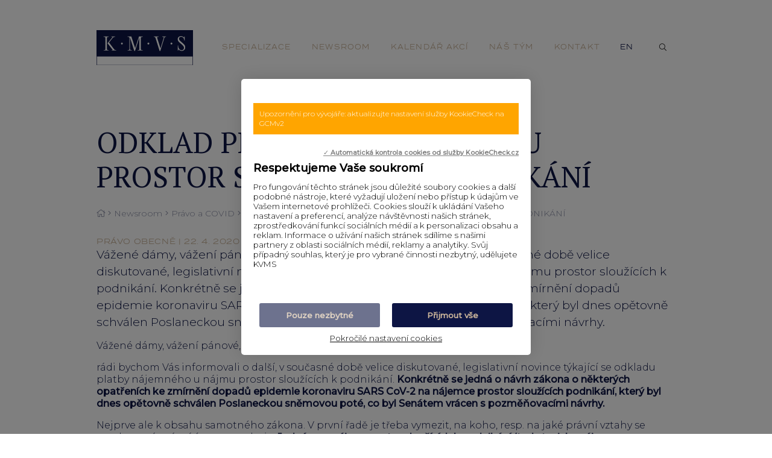

--- FILE ---
content_type: text/html
request_url: https://www.kmvs.cz/newsroom/pravo-a-covid/odklad-placeni-najemneho-u-prostor-slouzicich-k-podnikani
body_size: 5666
content:
<!DOCTYPE html> <html lang="cs"> <head> <meta charset="utf-8"/> <link href="https://www.kmvs.cz/css/9bfcda5289049b97f055a84e8bfcd731.css?c16bf0c9" rel="stylesheet" type="text/css"/> <link rel="preconnect" href="https://fonts.gstatic.com"> <title>ODKLAD PLACENÍ NÁJEMNÉHO U PROSTOR SLOUŽÍCÍCH K PODNIKÁNÍ - KMVS</title> <meta name="Keywords" content="ODKLAD PLACENÍ NÁJEMNÉHO U PROSTOR SLOUŽÍCÍCH K PODNIKÁNÍ - KMVS"> <meta name="Description" content="Vážené dámy, vážení pánové, rádi bychom Vás informovali o další, v současné době velice diskutované, legislativní novince týkající se odkladu platby nájemného u nájmu prostor sloužících k podnikání. Konkrétně se jedná o návrh zákona o některých opatřeních ke zmírnění dopadů epidemie koronaviru SARS CoV-2 na nájemce prostor sloužících podnikání, který byl dnes opětovně schválen Poslaneckou sněmovou poté, co byl Senátem vrácen s pozměňovacími návrhy."> <meta property="og:title" content="ODKLAD PLACENÍ NÁJEMNÉHO U PROSTOR SLOUŽÍCÍCH K PODNIKÁNÍ - KMVS"> <meta property="og:description" content="Vážené dámy, vážení pánové, rádi bychom Vás informovali o další, v současné době velice diskutované, legislativní novince týkající se odkladu platby nájemného u nájmu prostor sloužících k podnikání. Konkrétně se jedná o návrh zákona o některých opatřeních ke zmírnění dopadů epidemie koronaviru SARS CoV-2 na nájemce prostor sloužících podnikání, který byl dnes opětovně schválen Poslaneckou sněmovou poté, co byl Senátem vrácen s pozměňovacími návrhy."> <meta property="og:site_name" content="KMVS"> <meta property="og:url" content="https://www.kmvs.cz/newsroom/pravo-obecne/odklad-placeni-najemneho-u-prostor-slouzicich-k-podnikani"> <meta name="apple-mobile-web-app-title" content="Kmvs.cz"> <meta name="author" content="NETservis s.r.o."/> <meta name="MobileOptimized" content="width"/> <meta name="HandheldFriendly" content="true"/> <meta name="viewport" content="width=device-width, initial-scale=1.0, user-scalable=yes"/> <script src="/scripts/jquery-3.2.1.min.js"></script> <link rel="canonical" href="//www.kmvs.cz/newsroom/pravo-obecne/odklad-placeni-najemneho-u-prostor-slouzicich-k-podnikani" /> <link rel="icon" type="image/png" href="//www.kmvs.cz/file/81285b85c470668d19b50759eaafaa92/104/favicon/favicon.png"> <link rel="apple-touch-icon" type="image/png" href="//www.kmvs.cz/file/81285b85c470668d19b50759eaafaa92/104/favicon/favicon.png" /> <link rel="shortcut icon" type="image/png" href="//www.kmvs.cz/file/81285b85c470668d19b50759eaafaa92/104/favicon/favicon.png" /> <!-- Kookiecheck.cz --> <script nonce='4f12c3d54b0dbc8d912825dbed99fce00aa76abc' src="https://kookiecheck.cz/static/script/4bf1619a7feb452bc468e68c1e179b6c"></script> <!-- Global site tag (gtag.js) - Google Analytics --> <script nonce='4f12c3d54b0dbc8d912825dbed99fce00aa76abc' async src="https://www.googletagmanager.com/gtag/js?id=UA-38265586-1"></script> <script nonce='4f12c3d54b0dbc8d912825dbed99fce00aa76abc' > window.dataLayer = window.dataLayer || []; function gtag(){dataLayer.push(arguments);} gtag('js', new Date()); gtag('config', 'UA-38265586-1'); </script> <meta name="robots" content="index,follow"> <link rel="preconnect" href="https://fonts.gstatic.com/" crossorigin> <link href="//fonts.googleapis.com/css2?family=Montserrat:ital,wght@0,300;0,500;1,300;1,500&family=PT+Serif&display=swap" rel="stylesheet" type="text/css"/> </head> <body class="cs pageID3 pageID11 L-newsroom"> <div id="page"> <header role="banner"> <div class="section section--header"> <div class="header"> <div class="logo"> <a class="logo__link" href="/" title="Úvodní stránka" aria-label="Úvodní stránka"> <img class="logo__img" src="/img/logo.svg" alt="KMVS"> </a> </div> <nav class="topNav" role="navigation"> <ul class="nav nav--topNavLvl1"> <li class="nav__item nav__item--topNavLvl1 " id="li2"> <div class="nav__itemBox nav__itemBox--topNavLvl1"> <a class="nav__link nav__link--topNavLvl1" href="/specializace"><span class="nav__linkText">Specializace</span></a> </div> <div class="submenu submenu--topNavLvl1"> </div> </li> <li class="nav__item nav__item--topNavLvl1 " id="li3"> <div class="nav__itemBox nav__itemBox--topNavLvl1"> <a class="nav__link nav__link--topNavLvl1" href="/newsroom"><span class="nav__linkText">Newsroom</span></a> </div> <div class="submenu submenu--topNavLvl1"> </div> </li> <li class="nav__item nav__item--topNavLvl1 " id="li10"> <div class="nav__itemBox nav__itemBox--topNavLvl1"> <a class="nav__link nav__link--topNavLvl1" href="/kalendar-akci"><span class="nav__linkText">Kalendář akcí</span></a> </div> <div class="submenu submenu--topNavLvl1"> </div> </li> <li class="nav__item nav__item--topNavLvl1 " id="li4"> <div class="nav__itemBox nav__itemBox--topNavLvl1"> <a class="nav__link nav__link--topNavLvl1" href="/nas-tym"><span class="nav__linkText">Náš tým</span></a> </div> <div class="submenu submenu--topNavLvl1"> </div> </li> <li class="nav__item nav__item--topNavLvl1 " id="li5"> <div class="nav__itemBox nav__itemBox--topNavLvl1"> <a class="nav__link nav__link--topNavLvl1" href="/kontakt"><span class="nav__linkText">Kontakt</span></a> </div> <div class="submenu submenu--topNavLvl1"> </div> </li> </ul> </nav> <div class="mut"> <a class="nav__link nav__link--topNavLvl1" href="/en" title="English" aria-label="English">en</a> </div> <div class="search" accesskey="s"> <button type="button" aria-label="Zobrazit vyhledávání" class="topBtn topBtn--search" title="Zobrazit vyhledávání" id="searchButton"><i aria-hidden="true" class="fa fa-search"></i></button> <div class="searchBox" aria-hidden="false"> <div class="searchBoxIn"> <div class="section section--search"> <form class="search__form" action="/vyhledavani" id="search" method="get" role="search" aria-label="Vyhledávání"> <fieldset class="search__fieldset"> <input name="do-search" value="hledat" aria-hidden="true" type="hidden"> <input name="q" id="searchField" aria-label="hledaný text" class="searchinput search__input" placeholder="hledaný text..." size="25" type="search"> <button type="submit" class="search__btn" aria-label="Vyhledat"> <i class="fa fa-search"></i> </button> <button class="search__close" aria-hidden="true" id="searchClose" aria-label="Skrýt vyhledávání" type="button"> <svg class="search__closeIco" fill="#ffffff" height="24" viewBox="0 0 24 24" width="24" xmlns="http://www.w3.org/2000/svg"> <path d="M19 6.41L17.59 5 12 10.59 6.41 5 5 6.41 10.59 12 5 17.59 6.41 19 12 13.41 17.59 19 19 17.59 13.41 12z"></path> </svg> </button> </fieldset> </form> </div> </div> </div> </div> <button type="button" class="menuBtn" id="menuBtn" title="Navigace" aria-label="Zobrazit navigaci"><span><em></em></span></button> <nav class="respNav" role="navigation"> <div class="respNavIn"> <ul class="nav nav--respNavLvl1"> <li class="nav__item nav__item--respNavLvl1 " id="liresp2"> <div class="nav__itemBox nav__itemBox--respNavLvl1"> <a class="nav__link nav__link--respNavLvl1" href="/specializace"><span class="nav__linkText">Specializace</span></a> </div> <div class="submenu submenu--respNavLvl1"> </div> </li> <li class="nav__item nav__item--respNavLvl1 " id="liresp3"> <div class="nav__itemBox nav__itemBox--respNavLvl1"> <a class="nav__link nav__link--respNavLvl1" href="/newsroom"><span class="nav__linkText">Newsroom</span></a> </div> <div class="submenu submenu--respNavLvl1"> </div> </li> <li class="nav__item nav__item--respNavLvl1 " id="liresp10"> <div class="nav__itemBox nav__itemBox--respNavLvl1"> <a class="nav__link nav__link--respNavLvl1" href="/kalendar-akci"><span class="nav__linkText">Kalendář akcí</span></a> </div> <div class="submenu submenu--respNavLvl1"> </div> </li> <li class="nav__item nav__item--respNavLvl1 " id="liresp4"> <div class="nav__itemBox nav__itemBox--respNavLvl1"> <a class="nav__link nav__link--respNavLvl1" href="/nas-tym"><span class="nav__linkText">Náš tým</span></a> </div> <div class="submenu submenu--respNavLvl1"> </div> </li> <li class="nav__item nav__item--respNavLvl1 " id="liresp5"> <div class="nav__itemBox nav__itemBox--respNavLvl1"> <a class="nav__link nav__link--respNavLvl1" href="/kontakt"><span class="nav__linkText">Kontakt</span></a> </div> <div class="submenu submenu--respNavLvl1"> </div> </li> </ul> </div> </nav> <div id="dark"></div> </div> </div> </header> <main> <!-- OBSAH --> <section> <div class="section"> <div class="content" id="content"> <article> <h1>ODKLAD PLACENÍ NÁJEMNÉHO U PROSTOR SLOUŽÍCÍCH K PODNIKÁNÍ</h1> <nav class="breadCrumbs" aria-label="Drobečková navigace"> <ul class="breadCrumbs__ul"> <li class="breadCrumbs__item"><a href="/" title="Hlavní stránka" aria-label="Hlavní stránka" class="breadCrumbs__link"><i class="fa fa-home" aria-hidden="true"></i></a></li> <li class="breadCrumbs__item"><i class="fa fa-angle-right breadCrumbs__sep" aria-hidden="true"></i> <a href="/newsroom" >Newsroom</a></li> <li class="breadCrumbs__item"><i class="fa fa-angle-right breadCrumbs__sep" aria-hidden="true"></i> <a href="/newsroom/pravo-a-covid" >Právo a COVID</a></li> <li class="breadCrumbs__item"><i class="fa fa-angle-right breadCrumbs__sep" aria-hidden="true"></i> <span class="breadCrumbs__position" aria-label="Aktuální stránka" aria-current="page">ODKLAD PLACENÍ NÁJEMNÉHO U PROSTOR SLOUŽÍCÍCH K PODNIKÁNÍ</span></li> </ul> </nav> <div class="subHdr">Právo obecně | 22. 4. 2020</div> <div class="articleBody"> <div class="abs">Vážené dámy, vážení pánové,
rádi bychom Vás informovali o další, v současné době velice diskutované, legislativní novince týkající se odkladu platby nájemného u nájmu prostor sloužících k podnikání. Konkrétně se jedná o návrh zákona o některých opatřeních ke zmírnění dopadů epidemie koronaviru SARS CoV-2 na nájemce prostor sloužících podnikání, který byl dnes opětovně schválen Poslaneckou sněmovou poté, co byl Senátem vrácen s pozměňovacími návrhy. </div> <div class="editorBox"> <p> V&aacute;žen&eacute; d&aacute;my, v&aacute;žen&iacute; p&aacute;nov&eacute;,</p> <p> <span >r&aacute;di bychom V&aacute;s informovali o dal&scaron;&iacute;, v&nbsp;současn&eacute; době velice diskutovan&eacute;, legislativn&iacute; novince t&yacute;kaj&iacute;c&iacute; se odkladu platby n&aacute;jemn&eacute;ho u n&aacute;jmu prostor slouž&iacute;c&iacute;ch k&nbsp;podnik&aacute;n&iacute;. </span><strong >Konkr&eacute;tně se jedn&aacute; o n&aacute;vrh z&aacute;kona o někter&yacute;ch opatřen&iacute;ch ke zm&iacute;rněn&iacute; dopadů epidemie koronaviru SARS CoV-2 na n&aacute;jemce prostor slouž&iacute;c&iacute;ch podnik&aacute;n&iacute;, kter&yacute; byl dnes opětovně schv&aacute;len Poslaneckou sněmovou pot&eacute;, co byl Sen&aacute;tem vr&aacute;cen s&nbsp;pozměňovac&iacute;mi n&aacute;vrhy.</strong></p> <p> <span >Nejprve ale k&nbsp;obsahu samotn&eacute;ho z&aacute;kona. V&nbsp;prvn&iacute; řadě je třeba vymezit, na koho, resp. na jak&eacute; pr&aacute;vn&iacute; vztahy se navrhovan&aacute; pr&aacute;vn&iacute; &uacute;prava vztahuje. </span><strong >Jedn&aacute; se o n&aacute;jmy prostor slouž&iacute;c&iacute;ch k&nbsp;podnik&aacute;n&iacute; (tedy typicky n&aacute;jmy provozoven, skladů, kancel&aacute;řsk&yacute;ch prostor apod.), přičemž nen&iacute; nutn&eacute;, aby byl n&aacute;jem ve smlouvě takto v&yacute;slovně pojmenov&aacute;n, rozhoduj&iacute;c&iacute; je tedy faktick&yacute; stav věci.</strong><span > Možnost odkladu n&aacute;jemn&eacute;ho se pak nebude vztahovat na každ&eacute;ho n&aacute;jemce, ale pouze na toho, kter&yacute; nen&iacute; schopen hradit n&aacute;jem &bdquo;</span><strong ><em>v důsledku</em></strong><em > <strong>omezen&iacute; plynouc&iacute;ho z&nbsp;mimoř&aacute;dn&eacute;ho opatřen&iacute; při epidemii</strong>, kter&eacute; mu znemožňovalo nebo podstatně ztěžovalo provozov&aacute;n&iacute; podnikatelsk&eacute; činnosti</em><span >&ldquo;. Splněn&iacute; t&eacute;to podm&iacute;nky bude n&aacute;jemce povinen, jak bude d&aacute;le vysvětleno, pronaj&iacute;mateli prok&aacute;zat.&nbsp;&nbsp;</span></p> <p> <span >A v&nbsp;čem spoč&iacute;v&aacute; avizovan&yacute; odklad n&aacute;jemn&eacute;ho? </span><strong >Předmětem n&aacute;vrhu je odklad plateb n&aacute;jemn&eacute;ho za obdob&iacute; spadaj&iacute;c&iacute; do tzv. rozhodn&eacute; doby, tj. n&aacute;jemn&eacute; za obdob&iacute; od 12. března do 30. června.</strong><span > Pokud n&aacute;jemce n&aacute;jemn&eacute; za toto obdob&iacute; včas neuhrad&iacute;, nem&aacute; pronaj&iacute;matel pr&aacute;vo z&nbsp;tohoto důvodu n&aacute;jem jednostranně ukončit &ndash; to v&scaron;e za předpokladu, že n&aacute;jemce pronaj&iacute;mateli do 15 dnů ode dne, kdy nastalo prodlen&iacute; s&nbsp;placen&iacute;m n&aacute;jemn&eacute;ho, předlož&iacute; listiny osvědčuj&iacute;c&iacute; to, že n&aacute;jem nemohl uhradit v&nbsp;důsledku mimoř&aacute;dn&yacute;ch opatřen&iacute;. N&aacute;jemce je pak povinen dlužn&eacute; n&aacute;jemn&eacute; uhradit pronaj&iacute;mateli do konce tzv. ochrann&eacute; doby, tedy do konce tohoto roku. Pokud n&aacute;jemce n&aacute;jemn&eacute; ani v&nbsp;t&eacute;to době neuhrad&iacute;, je pronaj&iacute;matel opr&aacute;vněn n&aacute;jem jednostranně ukončit, to s&nbsp;v&yacute;povědn&iacute; dobou v&nbsp;d&eacute;lce pěti dn&iacute;.</span></p> <p> <strong >Ochrana n&aacute;jemce tedy spoč&iacute;v&aacute; v&nbsp;tom, že pronaj&iacute;matel nen&iacute; opr&aacute;vněn smlouvu z důvodu v&yacute;&scaron;e popsan&eacute;ho prodlen&iacute; ukončit (z&aacute;konn&aacute; &uacute;prava mu toto jinak v&nbsp;praxi umožňuje) &ndash; t&iacute;m v&scaron;ak nen&iacute; dotčeno pr&aacute;vo pronaj&iacute;matele smlouvu ukončit z&nbsp;jin&yacute;ch důvodů stanoven&yacute;ch z&aacute;konem či př&iacute;mo smlouvou. </strong><span >Jin&yacute;mi slovy, pokud maj&iacute; smluvn&iacute; strany (kupř&iacute;kladu) sjednanou možnost vypovězen&iacute; smlouvy bez nutnosti ud&aacute;n&iacute; důvodu, může pronaj&iacute;matel bez ohledu na v&yacute;&scaron;e uveden&eacute; smlouvu jednostranně ukončit. </span><strong >N&aacute;vrh z&aacute;kona v&scaron;ak poč&iacute;t&aacute; i s&nbsp;př&iacute;pady, kdy by v&yacute;&scaron;e uveden&aacute; ochrana n&aacute;jemce vedla až k&nbsp;ne&uacute;nosn&eacute;mu zat&iacute;žen&iacute; pronaj&iacute;matele.</strong><span > Z&nbsp;tohoto důvodu ponechal z&aacute;konod&aacute;rce pronaj&iacute;mateli možnost požadovat zru&scaron;en&iacute; n&aacute;jmu v&nbsp;př&iacute;padě, &bdquo;</span><em >nelze-li po něm spravedlivě požadovat, aby omezen&iacute; ve stanoven&eacute;m rozsahu sn&aacute;&scaron;el</em><span >&ldquo;. Vzhledem k&nbsp;absenci podrobněj&scaron;&iacute; důvodov&eacute; zpr&aacute;vy k&nbsp;dan&eacute;mu n&aacute;vrhu z&aacute;kona je pak možn&eacute; pouze polemizovat o tom, na jak&eacute; situace toto ustanoven&iacute; přesně m&iacute;ř&iacute;.</span></p> <p> <strong >V&nbsp;průběhu legislativn&iacute;ho procesu se objevila k&nbsp;dan&eacute;mu n&aacute;vrhu řada kritick&yacute;ch připom&iacute;nek, podle nichž navrhovan&aacute; pr&aacute;vn&iacute; &uacute;prava zcela nepřiměřeně zasahuje do vlastnick&eacute;ho pr&aacute;va pronaj&iacute;matelů a pouze &bdquo;přen&aacute;&scaron;&iacute;&ldquo; ekonomick&eacute; důsledky nyněj&scaron;&iacute; situace na jejich stranu.</strong><span > Je tedy ot&aacute;zkou, jak bude z&aacute;kon fungovat v&nbsp;praxi a zda bude př&iacute;padně předložen k&nbsp;posouzen&iacute; stran jeho &uacute;stavnosti i &Uacute;stavn&iacute;mu soudu.</span></p> <p> <span >Jak je již v&yacute;&scaron;e uvedeno, n&aacute;vrh z&aacute;kona již pro&scaron;el oběma komorami Parlamentu a nyn&iacute; se ček&aacute; pouze na podpis prezidenta a vyhl&aacute;&scaron;en&iacute; ve Sb&iacute;rce z&aacute;konů, j&iacute;mž je podm&iacute;něna jeho platnost i &uacute;činnost. Pln&yacute; text n&aacute;vrhu z&aacute;kona naleznete </span><strong ><a href="https://www.psp.cz/sqw/text/tiskt.sqw?o=8&amp;ct=816&amp;ct1=0&amp;v=PZ&amp;pn=&amp;pt=">ZDE</a></strong><span >.</span></p> <p> <span >V př&iacute;padě, že bude třeba cokoliv upřesnit či doplnit, jsme V&aacute;m kdykoliv k dispozici.</span></p> <p> <span >S &uacute;ctou</span></p> <p> <span >Libor &Scaron;tajer</span></p> </div> </div> </article> <script type="text/javascript" nonce="4f12c3d54b0dbc8d912825dbed99fce00aa76abc"> $(function () { if ($('#photogallery a.fancybox').length == 0) { $('#perexfancybox').fancybox({type: 'image', minWidht: 1, minHeight: 1, hash: false}); } }); </script> <div class="socIco"> <a title="Sdílet stránku na Facebook" target="_blank" href="http://www.facebook.com/sharer/sharer.php?u=https://www.kmvs.cz/newsroom/pravo-a-covid/odklad-placeni-najemneho-u-prostor-slouzicich-k-podnikani"><span class="hidden">Sdílet stránku na Facebook</span><i aria-hidden="true" class="fab fa-facebook-f"></i></a> <a title="Sdílet stránku na Twitter" target="_blank" href="https://twitter.com/share?url=https://www.kmvs.cz/newsroom/pravo-a-covid/odklad-placeni-najemneho-u-prostor-slouzicich-k-podnikani"><span class="hidden">Sdílet stránku na Twitter</span><i aria-hidden="true" class="fab fa-twitter"></i></a> </div><!-- /.socIco --> </div> </div> </section> <script type="application/ld+json" nonce="4f12c3d54b0dbc8d912825dbed99fce00aa76abc"> { "@context": "http://schema.org", "@type": "NewsArticle", "headline": "ODKLAD PLACENÍ NÁJEMNÉHO U PROSTOR SLOUŽÍCÍCH K PODNIKÁNÍ", "description": "Vážené dámy, vážení pánové,
rádi bychom Vás informovali o další, v současné době velice diskutované, legislativní novince týkající se odkladu platby nájemného u nájmu prostor sloužících k podnikání. Konkrétně se jedná o návrh zákona o některých opatřeních ke zmírnění dopadů epidemie koronaviru SARS CoV-2 na nájemce prostor sloužících podnikání, který byl dnes opětovně schválen Poslaneckou sněmovou poté, co byl Senátem vrácen s pozměňovacími návrhy.
", "publisher": { "@type": "Organization", "name": "", "logo": { "@type": "ImageObject", "url": "https://www.kmvs.cz" } }, "url": "https://www.kmvs.cz/newsroom/pravo-obecne/odklad-placeni-najemneho-u-prostor-slouzicich-k-podnikani", "dateModified": "2020-04-22 00:00:00", "author": { "@type": "Person", "name": "" }, "datePublished": "2020-04-22 00:00:00" } </script> <!-- /OBSAH --> </main> <footer> <div class="footer"> <div class="section section--footer"> <img src="/img/logo2.svg" class="block" alt=""> <h3 class="mainHdr"> KMVS, advokátní kancelář, s.r.o.<br> Efektivní právní služby </h3> <div class="row row-pad15 cnt"> <div class="col-6">Hellichova 1<br /> 118 00 Praha 1 - Malá Strana<br /> Česká Republika</div> <div class="col-6">Tel.:+420 296 210 562-3<br /> E-mail: <a href="&#x6d;&#x61;&#x69;&#x6c;&#x74;&#x6f;&#x3a;&#x6f;&#x66;&#x66;&#x69;&#x63;&#x65;&#x40;&#x6b;&#x6d;&#x76;&#x73;&#x2e;&#x63;&#x7a;">&#x6f;&#x66;&#x66;&#x69;&#x63;&#x65;&#x40;&#x6b;&#x6d;&#x76;&#x73;&#x2e;&#x63;&#x7a;</a><br /> ID datové schránky: axmfz9k</div> </div> <p class="xs">Společnost zapsaná v obchodním rejstříku vedeném Městským soudem v Praze, oddíl C, vložka 122620, IČ: 27864898.&nbsp;Subjektem mimosoudního řešení spotřebitelských sporů pro oblast sporů mezi advokátem a spotřebitelem ze smlouvy o poskytování právních služeb, který je příslušný podle zákona č. 634/1992 Sb., o&nbsp;ochraně spotřebitele, ve znění pozdějších předpisů, je Česká advokátní komora (ČAK). Internetová stránka ČAK je&nbsp;<a href="http://www.cak.cz/">http://www.cak.cz/</a></p> <div class="soc"> <a href="https://www.facebook.com/kmvs.cz"><i aria-hidden="true" class="fab fa-facebook-square"></i></a> <a href="https://www.linkedin.com/company/kmvsadvokatnikancelar/"><i aria-hidden="true" class="fab fa-linkedin"></i></a> <a href="https://www.youtube.com/channel/UC3a7s8HLW0dWOPAD_d1tJXg"><i aria-hidden="true" class="fab fa-youtube-square"></i></a> </div> <div class="row row--footer"> <div class="userFooter">© 2025 KMVS, advokátní kancelář, s.r.o.</div> <div class="wbrFooter"> <a class="linkSitemap" href="/mapa-webu">Mapa webu</a> <span class="footer__sep">|</span> <a href="http://www.webredakce.cz/Redakcni-system-popis/" title="Redakční systém">Redakční systém</a> <a class="OnClickFooter" href="http://www.webredakce.cz/" title="WebRedakce NETservis s.r.o.">WebRedakce</a> - <a class="OnClickFooter2" href="http://www.netservis.cz/" title="NETservis s.r.o.">NETservis s.r.o.</a> ©&nbsp; 2025 </div> </div> </div> </div> </footer> </div> <!-- /#page --> <script type="application/ld+json" nonce="4f12c3d54b0dbc8d912825dbed99fce00aa76abc"> { "@context": "http://schema.org", "@type": "Organization", "address": { "@type": "PostalAddress", "addressLocality": "", "postalCode": "", "streetAddress": "" }, "email": "", "name": "", "telephone": ""} </script> <script src="//www.kmvs.cz/minifyjs/855e933fb3ffafc6b849a21545b6196b.js"></script> <script src="//www.kmvs.cz/minifyjs/d356b4c51ffa6545e63382e1d9d75fd6.js?confirmMessage=Opravdu chcete tento příspěvek nahlásit jako závadný?"></script> <script type="text/javascript" src="//www.kmvs.cz/minifyjs/fa1da41f13b609a0c7ca47ade25ba7bd.js?searchurl=/vyhledavani&searchbuttontext=Zobrazit další výsledky"></script> <script src="//www.kmvs.cz/minifyjs/af153435e4d5d3b15f9cfaa2c73d389d.js?noplacemessage=Nemůžeme zobrazit nejbližší pobočku."></script> </body> </html> 

--- FILE ---
content_type: image/svg+xml
request_url: https://www.kmvs.cz/img/logo.svg
body_size: 1910
content:
<?xml version="1.0" encoding="utf-8"?>
<!-- Generator: Adobe Illustrator 15.0.2, SVG Export Plug-In . SVG Version: 6.00 Build 0)  -->
<!DOCTYPE svg PUBLIC "-//W3C//DTD SVG 1.1//EN" "http://www.w3.org/Graphics/SVG/1.1/DTD/svg11.dtd">
<svg version="1.1" id="Vrstva_1" xmlns="http://www.w3.org/2000/svg" xmlns:xlink="http://www.w3.org/1999/xlink" x="0px" y="0px"
	 width="160.575px" height="57.797px" viewBox="0 0 160.575 57.797" enable-background="new 0 0 160.575 57.797"
	 xml:space="preserve">
<path fill="#0D1544" d="M0,0v57.797h160.575V0H0z M0.679,57.118V43.195h159.217v13.923H0.679z"/>
<g>
	<path fill="#FFFFFF" d="M14.846,13.336c0-0.652-0.067-1.122-0.202-1.41c-0.134-0.288-0.408-0.494-0.82-0.619
		c-0.413-0.124-1.089-0.187-2.029-0.187v-0.662h3.338h1.928h3.338v0.662c-0.94,0-1.616,0.063-2.029,0.187
		c-0.412,0.125-0.686,0.331-0.82,0.619c-0.135,0.288-0.202,0.758-0.202,1.41v17.266c0,0.651,0.067,1.121,0.202,1.41
		c0.134,0.287,0.407,0.493,0.82,0.618c0.412,0.125,1.089,0.187,2.029,0.187v0.662h-3.338h-1.928h-3.338v-0.662
		c0.94,0,1.616-0.062,2.029-0.187c0.412-0.125,0.686-0.331,0.82-0.618c0.134-0.289,0.202-0.759,0.202-1.41V13.336z M29.175,31.205
		c0.518,0.672,1.021,1.107,1.511,1.309c0.489,0.201,1.204,0.303,2.144,0.303v0.662h-2.244H28.11h-2.993v-0.662
		c0.71,0,1.185-0.024,1.425-0.072c0.24-0.049,0.34-0.148,0.302-0.303c-0.038-0.152-0.211-0.432-0.518-0.834l-0.317-0.403
		l-7.683-9.697l7.395-8.863c0.038-0.058,0.081-0.11,0.129-0.158c0.048-0.047,0.091-0.101,0.13-0.158
		c0.364-0.422,0.576-0.705,0.633-0.849c0.058-0.144-0.034-0.24-0.274-0.288c-0.24-0.048-0.744-0.072-1.511-0.072v-0.662h3.137h0.69
		H30.9v0.662c-0.94,0-1.669,0.091-2.187,0.273c-0.518,0.183-1.056,0.6-1.612,1.252l-6.302,7.654L29.175,31.205z"/>
	<path fill="#FFFFFF" d="M42.267,23.551c-0.422,0-0.781-0.148-1.079-0.446c-0.297-0.297-0.446-0.657-0.446-1.079
		s0.149-0.777,0.446-1.065s0.657-0.432,1.079-0.432c0.422,0,0.777,0.144,1.065,0.432s0.432,0.643,0.432,1.065
		s-0.144,0.782-0.432,1.079S42.689,23.551,42.267,23.551z"/>
	<path fill="#FFFFFF" d="M64.336,29.507l6.359-19.049h2.877h3.338v0.662c-0.94,0-1.616,0.063-2.029,0.187
		c-0.413,0.125-0.686,0.331-0.82,0.619c-0.134,0.288-0.201,0.758-0.201,1.41v17.266c0,0.651,0.067,1.121,0.201,1.41
		c0.134,0.287,0.407,0.493,0.82,0.618c0.412,0.125,1.088,0.187,2.029,0.187v0.662h-3.338h-1.928h-3.309v-0.662
		c0.921,0,1.587-0.062,2-0.187c0.412-0.125,0.686-0.331,0.82-0.618c0.134-0.289,0.202-0.759,0.202-1.41V12.127H71.27l-7.221,22.014
		h-1.151l-7.079-21.726h-0.087L55.79,30.6c0,0.652,0.067,1.123,0.202,1.41c0.134,0.288,0.407,0.494,0.82,0.619
		c0.412,0.125,1.089,0.188,2.029,0.188v0.662h-3.338h-0.489h-3.338v-0.662c0.92,0,1.587-0.063,2-0.188
		c0.412-0.125,0.69-0.331,0.834-0.619c0.144-0.287,0.216-0.758,0.216-1.41V13.336c0-0.652-0.072-1.122-0.216-1.41
		c-0.144-0.288-0.422-0.494-0.834-0.619c-0.413-0.124-1.079-0.187-2-0.187v-0.662h3.338h2.964l6.273,19.049H64.336z"/>
	<path fill="#FFFFFF" d="M86.349,23.551c-0.423,0-0.781-0.148-1.079-0.446c-0.297-0.297-0.445-0.657-0.445-1.079
		s0.148-0.777,0.445-1.065s0.656-0.432,1.079-0.432c0.422,0,0.776,0.144,1.065,0.432c0.287,0.288,0.432,0.643,0.432,1.065
		s-0.145,0.782-0.432,1.079C87.125,23.402,86.77,23.551,86.349,23.551z"/>
	<path fill="#FFFFFF" d="M106.491,29.795l5.149-16.603c0.211-0.614,0.308-1.055,0.288-1.323s-0.206-0.46-0.561-0.575
		c-0.355-0.115-0.984-0.173-1.886-0.173v-0.662h3.31h0.547h2.244v0.662c-0.615,0-1.084,0.053-1.41,0.158
		c-0.326,0.106-0.6,0.302-0.82,0.59c-0.221,0.288-0.417,0.729-0.59,1.323l-6.59,20.949h-1.15l-6.704-20.949
		c-0.192-0.594-0.397-1.036-0.618-1.323c-0.222-0.288-0.5-0.484-0.836-0.59c-0.336-0.105-0.801-0.158-1.396-0.158v-0.662h2.244
		h2.246h3.309v0.662c-0.902,0-1.525,0.058-1.87,0.173c-0.345,0.115-0.528,0.302-0.547,0.561s0.067,0.705,0.259,1.338l5.294,16.603
		L106.491,29.795L106.491,29.795z"/>
	<path fill="#FFFFFF" d="M124.732,23.551c-0.422,0-0.78-0.148-1.079-0.446c-0.297-0.297-0.445-0.657-0.445-1.079
		s0.148-0.777,0.445-1.065s0.657-0.432,1.079-0.432s0.776,0.144,1.065,0.432c0.287,0.288,0.432,0.643,0.432,1.065
		s-0.145,0.782-0.432,1.079C125.508,23.402,125.154,23.551,124.732,23.551z"/>
	<path fill="#FFFFFF" d="M135.235,25.306h0.662c0.02,1.535,0.292,2.882,0.82,4.043c0.527,1.161,1.223,2.053,2.086,2.676
		s1.803,0.935,2.82,0.935c1.227,0,2.19-0.354,2.892-1.065c0.7-0.709,1.05-1.658,1.05-2.849c0-0.767-0.206-1.501-0.619-2.201
		c-0.412-0.7-0.939-1.362-1.582-1.985c-0.644-0.623-1.512-1.396-2.605-2.316c-0.133-0.096-0.272-0.206-0.416-0.331
		c-0.145-0.124-0.293-0.254-0.446-0.388c-1.267-1.074-2.201-1.928-2.806-2.561c-0.604-0.633-1.07-1.299-1.396-2
		c-0.326-0.7-0.488-1.52-0.488-2.46c0-1.016,0.239-1.899,0.719-2.647c0.479-0.748,1.132-1.313,1.957-1.698
		c0.824-0.383,1.744-0.575,2.763-0.575c0.959,0,1.745,0.149,2.358,0.446c0.615,0.298,1.219,0.686,1.813,1.165
		c0.173,0.134,0.326,0.245,0.461,0.331c0.134,0.086,0.249,0.13,0.345,0.13c0.153,0,0.264-0.101,0.332-0.302
		c0.066-0.202,0.101-0.628,0.101-1.28h0.633v6.733h-0.633c-0.038-1.189-0.278-2.249-0.72-3.18c-0.44-0.93-1.049-1.654-1.826-2.172
		s-1.664-0.777-2.661-0.777c-1.171,0-2.054,0.302-2.647,0.906c-0.595,0.604-0.892,1.338-0.892,2.201
		c0,0.633,0.157,1.233,0.476,1.798c0.316,0.566,0.709,1.079,1.18,1.54c0.47,0.46,1.117,1.036,1.941,1.726
		c0.153,0.115,0.307,0.24,0.461,0.374c0.152,0.134,0.297,0.269,0.432,0.403c0.152,0.115,0.302,0.24,0.445,0.374
		c0.145,0.134,0.282,0.259,0.418,0.374c1.342,1.151,2.33,2.057,2.963,2.719s1.133,1.391,1.498,2.187
		c0.363,0.796,0.547,1.751,0.547,2.863c0,1.151-0.27,2.149-0.807,2.993s-1.246,1.492-2.129,1.942
		c-0.882,0.451-1.813,0.677-2.791,0.677c-1.056,0-1.904-0.15-2.547-0.447s-1.279-0.686-1.913-1.164
		c-0.192-0.153-0.368-0.283-0.532-0.389c-0.162-0.104-0.312-0.158-0.445-0.158c-0.23,0-0.389,0.121-0.475,0.36
		c-0.088,0.24-0.131,0.677-0.131,1.31h-0.662v-8.26H135.235z"/>
</g>
</svg>


--- FILE ---
content_type: image/svg+xml
request_url: https://www.kmvs.cz/img/logo2.svg
body_size: 1987
content:
<?xml version="1.0" encoding="utf-8"?>
<!-- Generator: Adobe Illustrator 15.0.2, SVG Export Plug-In . SVG Version: 6.00 Build 0)  -->
<!DOCTYPE svg PUBLIC "-//W3C//DTD SVG 1.1//EN" "http://www.w3.org/Graphics/SVG/1.1/DTD/svg11.dtd">
<svg version="1.1" id="Vrstva_1" xmlns="http://www.w3.org/2000/svg" xmlns:xlink="http://www.w3.org/1999/xlink" x="0px" y="0px"
	 width="160.575px" height="57.797px" viewBox="0 0 160.575 57.797" enable-background="new 0 0 160.575 57.797"
	 xml:space="preserve">
<path fill="#FFFFFF" d="M0,0v57.797h160.575V0H0z M135.924,12.157c0.479-0.748,1.132-1.313,1.957-1.698
	c0.824-0.383,1.744-0.575,2.763-0.575c0.959,0,1.745,0.149,2.358,0.446c0.615,0.298,1.219,0.686,1.813,1.165
	c0.173,0.134,0.326,0.245,0.461,0.331c0.134,0.086,0.249,0.13,0.345,0.13c0.153,0,0.264-0.101,0.332-0.302
	c0.066-0.202,0.101-0.628,0.101-1.28h0.633v6.733h-0.633c-0.038-1.189-0.278-2.249-0.72-3.18c-0.44-0.93-1.049-1.654-1.826-2.172
	s-1.664-0.777-2.661-0.777c-1.171,0-2.054,0.302-2.647,0.906c-0.595,0.604-0.892,1.338-0.892,2.201c0,0.633,0.157,1.233,0.476,1.798
	c0.316,0.566,0.709,1.079,1.18,1.54c0.47,0.46,1.117,1.036,1.941,1.726c0.153,0.115,0.307,0.24,0.461,0.374
	c0.152,0.134,0.297,0.269,0.432,0.403c0.152,0.115,0.302,0.24,0.445,0.374c0.145,0.134,0.282,0.259,0.418,0.374
	c1.342,1.151,2.33,2.057,2.963,2.719s1.133,1.391,1.498,2.187c0.363,0.796,0.547,1.751,0.547,2.863c0,1.151-0.27,2.149-0.807,2.993
	s-1.246,1.492-2.129,1.942c-0.882,0.451-1.813,0.677-2.791,0.677c-1.056,0-1.904-0.15-2.547-0.447s-1.279-0.686-1.913-1.164
	c-0.192-0.153-0.368-0.283-0.532-0.389c-0.162-0.104-0.312-0.158-0.445-0.158c-0.23,0-0.389,0.121-0.475,0.36
	c-0.088,0.24-0.131,0.677-0.131,1.31h-0.662v-8.26h0.66c0.02,1.535,0.292,2.882,0.82,4.043c0.527,1.161,1.223,2.053,2.086,2.676
	s1.803,0.935,2.82,0.935c1.227,0,2.19-0.354,2.892-1.065c0.7-0.709,1.05-1.658,1.05-2.849c0-0.767-0.206-1.501-0.619-2.201
	c-0.412-0.7-0.939-1.362-1.582-1.985c-0.644-0.623-1.512-1.396-2.605-2.316c-0.133-0.096-0.272-0.206-0.416-0.331
	c-0.145-0.124-0.293-0.254-0.446-0.388c-1.267-1.074-2.201-1.928-2.806-2.561c-0.604-0.633-1.07-1.299-1.396-2
	c-0.326-0.7-0.488-1.52-0.488-2.46C135.206,13.788,135.445,12.905,135.924,12.157z M123.653,20.961
	c0.297-0.288,0.657-0.432,1.079-0.432s0.776,0.144,1.065,0.432c0.287,0.288,0.432,0.643,0.432,1.065s-0.145,0.782-0.432,1.079
	c-0.289,0.297-0.644,0.446-1.065,0.446s-0.78-0.148-1.079-0.446c-0.297-0.297-0.445-0.657-0.445-1.079
	S123.356,21.249,123.653,20.961z M95.467,10.459h2.244h2.246h3.309v0.662c-0.902,0-1.525,0.058-1.87,0.173
	c-0.345,0.115-0.528,0.302-0.547,0.561s0.067,0.705,0.259,1.338l5.294,16.603h0.089v-0.001l5.149-16.603
	c0.211-0.614,0.308-1.055,0.288-1.323s-0.206-0.46-0.561-0.575c-0.355-0.115-0.984-0.173-1.886-0.173v-0.662h3.31h0.547h2.244v0.662
	c-0.615,0-1.084,0.053-1.41,0.158c-0.326,0.106-0.6,0.302-0.82,0.59c-0.221,0.288-0.417,0.729-0.59,1.323l-6.59,20.949h-1.15
	l-6.704-20.949c-0.192-0.594-0.397-1.036-0.618-1.323c-0.222-0.288-0.5-0.484-0.836-0.59c-0.336-0.105-0.801-0.158-1.396-0.158
	V10.459z M85.27,20.961c0.297-0.288,0.656-0.432,1.079-0.432c0.422,0,0.776,0.144,1.065,0.432c0.287,0.288,0.432,0.643,0.432,1.065
	s-0.145,0.782-0.432,1.079c-0.289,0.297-0.645,0.446-1.065,0.446c-0.423,0-0.781-0.148-1.079-0.446
	c-0.297-0.297-0.445-0.657-0.445-1.079S84.973,21.249,85.27,20.961z M51.676,32.816c0.92,0,1.587-0.063,2-0.188
	c0.412-0.125,0.69-0.331,0.834-0.619c0.144-0.287,0.216-0.758,0.216-1.41V13.336c0-0.652-0.072-1.122-0.216-1.41
	c-0.144-0.288-0.422-0.494-0.834-0.619c-0.413-0.124-1.079-0.187-2-0.187v-0.662h3.338h2.964l6.273,19.049h0.085l6.359-19.049h2.877
	h3.338v0.662c-0.94,0-1.616,0.063-2.029,0.187c-0.413,0.125-0.686,0.331-0.82,0.619c-0.134,0.288-0.201,0.758-0.201,1.41v17.266
	c0,0.651,0.067,1.121,0.201,1.41c0.134,0.287,0.407,0.493,0.82,0.618c0.412,0.125,1.088,0.187,2.029,0.187v0.662h-3.338h-1.928
	h-3.309v-0.662c0.921,0,1.587-0.062,2-0.187c0.412-0.125,0.686-0.331,0.82-0.618c0.134-0.289,0.202-0.759,0.202-1.41V12.127H71.27
	l-7.221,22.014h-1.151l-7.079-21.726h-0.087L55.79,30.6c0,0.652,0.067,1.123,0.202,1.41c0.134,0.288,0.407,0.494,0.82,0.619
	c0.412,0.125,1.089,0.188,2.029,0.188v0.662h-3.338h-0.489h-3.338V32.816z M41.188,20.961c0.297-0.288,0.657-0.432,1.079-0.432
	c0.422,0,0.777,0.144,1.065,0.432s0.432,0.643,0.432,1.065s-0.144,0.782-0.432,1.079s-0.643,0.446-1.065,0.446
	c-0.422,0-0.781-0.148-1.079-0.446c-0.297-0.297-0.446-0.657-0.446-1.079S40.891,21.249,41.188,20.961z M24.828,10.457h3.137h0.69
	H30.9v0.662c-0.94,0-1.669,0.091-2.187,0.273c-0.518,0.183-1.056,0.6-1.612,1.252l-6.302,7.654l8.376,10.907
	c0.518,0.672,1.021,1.107,1.511,1.309c0.489,0.201,1.204,0.303,2.144,0.303v0.662h-2.244H28.11h-2.993v-0.662
	c0.71,0,1.185-0.024,1.425-0.072c0.24-0.049,0.34-0.148,0.302-0.303c-0.038-0.152-0.211-0.432-0.518-0.834l-0.317-0.403
	l-7.683-9.697l7.395-8.863c0.038-0.058,0.081-0.11,0.129-0.158c0.048-0.047,0.091-0.101,0.13-0.158
	c0.364-0.422,0.576-0.705,0.633-0.849c0.058-0.144-0.034-0.24-0.274-0.288c-0.24-0.048-0.744-0.072-1.511-0.072V10.457z
	 M11.795,32.816c0.94,0,1.616-0.062,2.029-0.187c0.412-0.125,0.686-0.331,0.82-0.618c0.134-0.289,0.202-0.759,0.202-1.41V13.336
	c0-0.652-0.067-1.122-0.202-1.41c-0.134-0.288-0.408-0.494-0.82-0.619c-0.413-0.124-1.089-0.187-2.029-0.187v-0.662h3.338h1.928
	h3.338v0.662c-0.94,0-1.616,0.063-2.029,0.187c-0.412,0.125-0.686,0.331-0.82,0.619c-0.135,0.288-0.202,0.758-0.202,1.41v17.266
	c0,0.651,0.067,1.121,0.202,1.41c0.134,0.287,0.407,0.493,0.82,0.618c0.412,0.125,1.089,0.187,2.029,0.187v0.662h-3.338h-1.928
	h-3.338V32.816z M159.896,57.118H0.679V43.195h159.217V57.118z"/>
</svg>
